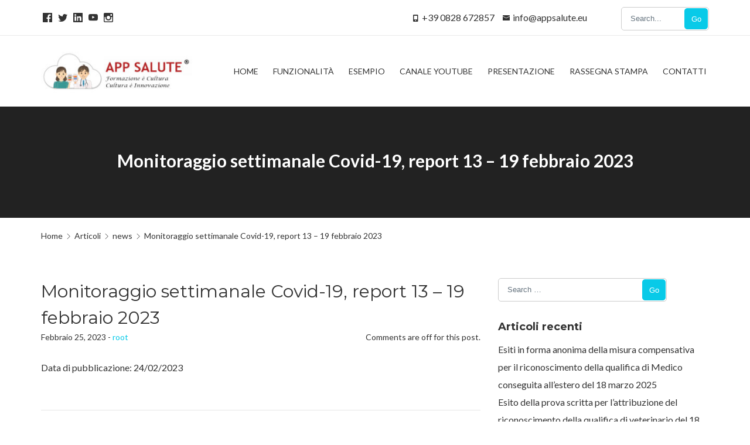

--- FILE ---
content_type: text/html; charset=UTF-8
request_url: https://www.appsalute.eu/2023/02/25/monitoraggio-settimanale-covid-19-report-13-19-febbraio-2023/
body_size: 9072
content:
<!DOCTYPE html>
<html lang="it-IT">
<head>
	<meta charset="UTF-8">
	<meta name="viewport" content="width=device-width, initial-scale=1, maximum-scale=1">
	<!-- HTML5 Shiv -->
	<!--[if lt IE 9]>
	<script src="https://www.appsalute.eu/wp-content/themes/regina-lite/layout/js/plugins/html5shiv/html5.js"></script>
	<![endif]-->
	<title>Monitoraggio settimanale Covid-19, report 13 &#8211; 19 febbraio 2023 &#8211; APP SALUTE</title>
<meta name='robots' content='max-image-preview:large' />
	<style>img:is([sizes="auto" i], [sizes^="auto," i]) { contain-intrinsic-size: 3000px 1500px }</style>
	<link rel='dns-prefetch' href='//fonts.googleapis.com' />
<link rel="alternate" type="application/rss+xml" title="APP SALUTE &raquo; Feed" href="https://www.appsalute.eu/feed/" />
<link rel="alternate" type="application/rss+xml" title="APP SALUTE &raquo; Feed dei commenti" href="https://www.appsalute.eu/comments/feed/" />
<script type="text/javascript">
/* <![CDATA[ */
window._wpemojiSettings = {"baseUrl":"https:\/\/s.w.org\/images\/core\/emoji\/15.0.3\/72x72\/","ext":".png","svgUrl":"https:\/\/s.w.org\/images\/core\/emoji\/15.0.3\/svg\/","svgExt":".svg","source":{"concatemoji":"https:\/\/www.appsalute.eu\/wp-includes\/js\/wp-emoji-release.min.js?ver=b2b5eb5512e119330c56151a99d997e8"}};
/*! This file is auto-generated */
!function(i,n){var o,s,e;function c(e){try{var t={supportTests:e,timestamp:(new Date).valueOf()};sessionStorage.setItem(o,JSON.stringify(t))}catch(e){}}function p(e,t,n){e.clearRect(0,0,e.canvas.width,e.canvas.height),e.fillText(t,0,0);var t=new Uint32Array(e.getImageData(0,0,e.canvas.width,e.canvas.height).data),r=(e.clearRect(0,0,e.canvas.width,e.canvas.height),e.fillText(n,0,0),new Uint32Array(e.getImageData(0,0,e.canvas.width,e.canvas.height).data));return t.every(function(e,t){return e===r[t]})}function u(e,t,n){switch(t){case"flag":return n(e,"\ud83c\udff3\ufe0f\u200d\u26a7\ufe0f","\ud83c\udff3\ufe0f\u200b\u26a7\ufe0f")?!1:!n(e,"\ud83c\uddfa\ud83c\uddf3","\ud83c\uddfa\u200b\ud83c\uddf3")&&!n(e,"\ud83c\udff4\udb40\udc67\udb40\udc62\udb40\udc65\udb40\udc6e\udb40\udc67\udb40\udc7f","\ud83c\udff4\u200b\udb40\udc67\u200b\udb40\udc62\u200b\udb40\udc65\u200b\udb40\udc6e\u200b\udb40\udc67\u200b\udb40\udc7f");case"emoji":return!n(e,"\ud83d\udc26\u200d\u2b1b","\ud83d\udc26\u200b\u2b1b")}return!1}function f(e,t,n){var r="undefined"!=typeof WorkerGlobalScope&&self instanceof WorkerGlobalScope?new OffscreenCanvas(300,150):i.createElement("canvas"),a=r.getContext("2d",{willReadFrequently:!0}),o=(a.textBaseline="top",a.font="600 32px Arial",{});return e.forEach(function(e){o[e]=t(a,e,n)}),o}function t(e){var t=i.createElement("script");t.src=e,t.defer=!0,i.head.appendChild(t)}"undefined"!=typeof Promise&&(o="wpEmojiSettingsSupports",s=["flag","emoji"],n.supports={everything:!0,everythingExceptFlag:!0},e=new Promise(function(e){i.addEventListener("DOMContentLoaded",e,{once:!0})}),new Promise(function(t){var n=function(){try{var e=JSON.parse(sessionStorage.getItem(o));if("object"==typeof e&&"number"==typeof e.timestamp&&(new Date).valueOf()<e.timestamp+604800&&"object"==typeof e.supportTests)return e.supportTests}catch(e){}return null}();if(!n){if("undefined"!=typeof Worker&&"undefined"!=typeof OffscreenCanvas&&"undefined"!=typeof URL&&URL.createObjectURL&&"undefined"!=typeof Blob)try{var e="postMessage("+f.toString()+"("+[JSON.stringify(s),u.toString(),p.toString()].join(",")+"));",r=new Blob([e],{type:"text/javascript"}),a=new Worker(URL.createObjectURL(r),{name:"wpTestEmojiSupports"});return void(a.onmessage=function(e){c(n=e.data),a.terminate(),t(n)})}catch(e){}c(n=f(s,u,p))}t(n)}).then(function(e){for(var t in e)n.supports[t]=e[t],n.supports.everything=n.supports.everything&&n.supports[t],"flag"!==t&&(n.supports.everythingExceptFlag=n.supports.everythingExceptFlag&&n.supports[t]);n.supports.everythingExceptFlag=n.supports.everythingExceptFlag&&!n.supports.flag,n.DOMReady=!1,n.readyCallback=function(){n.DOMReady=!0}}).then(function(){return e}).then(function(){var e;n.supports.everything||(n.readyCallback(),(e=n.source||{}).concatemoji?t(e.concatemoji):e.wpemoji&&e.twemoji&&(t(e.twemoji),t(e.wpemoji)))}))}((window,document),window._wpemojiSettings);
/* ]]> */
</script>
<style id='wp-emoji-styles-inline-css' type='text/css'>

	img.wp-smiley, img.emoji {
		display: inline !important;
		border: none !important;
		box-shadow: none !important;
		height: 1em !important;
		width: 1em !important;
		margin: 0 0.07em !important;
		vertical-align: -0.1em !important;
		background: none !important;
		padding: 0 !important;
	}
</style>
<link rel='stylesheet' id='wp-block-library-css' href='https://www.appsalute.eu/wp-includes/css/dist/block-library/style.min.css?ver=b2b5eb5512e119330c56151a99d997e8' type='text/css' media='all' />
<style id='classic-theme-styles-inline-css' type='text/css'>
/*! This file is auto-generated */
.wp-block-button__link{color:#fff;background-color:#32373c;border-radius:9999px;box-shadow:none;text-decoration:none;padding:calc(.667em + 2px) calc(1.333em + 2px);font-size:1.125em}.wp-block-file__button{background:#32373c;color:#fff;text-decoration:none}
</style>
<style id='global-styles-inline-css' type='text/css'>
:root{--wp--preset--aspect-ratio--square: 1;--wp--preset--aspect-ratio--4-3: 4/3;--wp--preset--aspect-ratio--3-4: 3/4;--wp--preset--aspect-ratio--3-2: 3/2;--wp--preset--aspect-ratio--2-3: 2/3;--wp--preset--aspect-ratio--16-9: 16/9;--wp--preset--aspect-ratio--9-16: 9/16;--wp--preset--color--black: #000000;--wp--preset--color--cyan-bluish-gray: #abb8c3;--wp--preset--color--white: #ffffff;--wp--preset--color--pale-pink: #f78da7;--wp--preset--color--vivid-red: #cf2e2e;--wp--preset--color--luminous-vivid-orange: #ff6900;--wp--preset--color--luminous-vivid-amber: #fcb900;--wp--preset--color--light-green-cyan: #7bdcb5;--wp--preset--color--vivid-green-cyan: #00d084;--wp--preset--color--pale-cyan-blue: #8ed1fc;--wp--preset--color--vivid-cyan-blue: #0693e3;--wp--preset--color--vivid-purple: #9b51e0;--wp--preset--gradient--vivid-cyan-blue-to-vivid-purple: linear-gradient(135deg,rgba(6,147,227,1) 0%,rgb(155,81,224) 100%);--wp--preset--gradient--light-green-cyan-to-vivid-green-cyan: linear-gradient(135deg,rgb(122,220,180) 0%,rgb(0,208,130) 100%);--wp--preset--gradient--luminous-vivid-amber-to-luminous-vivid-orange: linear-gradient(135deg,rgba(252,185,0,1) 0%,rgba(255,105,0,1) 100%);--wp--preset--gradient--luminous-vivid-orange-to-vivid-red: linear-gradient(135deg,rgba(255,105,0,1) 0%,rgb(207,46,46) 100%);--wp--preset--gradient--very-light-gray-to-cyan-bluish-gray: linear-gradient(135deg,rgb(238,238,238) 0%,rgb(169,184,195) 100%);--wp--preset--gradient--cool-to-warm-spectrum: linear-gradient(135deg,rgb(74,234,220) 0%,rgb(151,120,209) 20%,rgb(207,42,186) 40%,rgb(238,44,130) 60%,rgb(251,105,98) 80%,rgb(254,248,76) 100%);--wp--preset--gradient--blush-light-purple: linear-gradient(135deg,rgb(255,206,236) 0%,rgb(152,150,240) 100%);--wp--preset--gradient--blush-bordeaux: linear-gradient(135deg,rgb(254,205,165) 0%,rgb(254,45,45) 50%,rgb(107,0,62) 100%);--wp--preset--gradient--luminous-dusk: linear-gradient(135deg,rgb(255,203,112) 0%,rgb(199,81,192) 50%,rgb(65,88,208) 100%);--wp--preset--gradient--pale-ocean: linear-gradient(135deg,rgb(255,245,203) 0%,rgb(182,227,212) 50%,rgb(51,167,181) 100%);--wp--preset--gradient--electric-grass: linear-gradient(135deg,rgb(202,248,128) 0%,rgb(113,206,126) 100%);--wp--preset--gradient--midnight: linear-gradient(135deg,rgb(2,3,129) 0%,rgb(40,116,252) 100%);--wp--preset--font-size--small: 13px;--wp--preset--font-size--medium: 20px;--wp--preset--font-size--large: 36px;--wp--preset--font-size--x-large: 42px;--wp--preset--spacing--20: 0.44rem;--wp--preset--spacing--30: 0.67rem;--wp--preset--spacing--40: 1rem;--wp--preset--spacing--50: 1.5rem;--wp--preset--spacing--60: 2.25rem;--wp--preset--spacing--70: 3.38rem;--wp--preset--spacing--80: 5.06rem;--wp--preset--shadow--natural: 6px 6px 9px rgba(0, 0, 0, 0.2);--wp--preset--shadow--deep: 12px 12px 50px rgba(0, 0, 0, 0.4);--wp--preset--shadow--sharp: 6px 6px 0px rgba(0, 0, 0, 0.2);--wp--preset--shadow--outlined: 6px 6px 0px -3px rgba(255, 255, 255, 1), 6px 6px rgba(0, 0, 0, 1);--wp--preset--shadow--crisp: 6px 6px 0px rgba(0, 0, 0, 1);}:where(.is-layout-flex){gap: 0.5em;}:where(.is-layout-grid){gap: 0.5em;}body .is-layout-flex{display: flex;}.is-layout-flex{flex-wrap: wrap;align-items: center;}.is-layout-flex > :is(*, div){margin: 0;}body .is-layout-grid{display: grid;}.is-layout-grid > :is(*, div){margin: 0;}:where(.wp-block-columns.is-layout-flex){gap: 2em;}:where(.wp-block-columns.is-layout-grid){gap: 2em;}:where(.wp-block-post-template.is-layout-flex){gap: 1.25em;}:where(.wp-block-post-template.is-layout-grid){gap: 1.25em;}.has-black-color{color: var(--wp--preset--color--black) !important;}.has-cyan-bluish-gray-color{color: var(--wp--preset--color--cyan-bluish-gray) !important;}.has-white-color{color: var(--wp--preset--color--white) !important;}.has-pale-pink-color{color: var(--wp--preset--color--pale-pink) !important;}.has-vivid-red-color{color: var(--wp--preset--color--vivid-red) !important;}.has-luminous-vivid-orange-color{color: var(--wp--preset--color--luminous-vivid-orange) !important;}.has-luminous-vivid-amber-color{color: var(--wp--preset--color--luminous-vivid-amber) !important;}.has-light-green-cyan-color{color: var(--wp--preset--color--light-green-cyan) !important;}.has-vivid-green-cyan-color{color: var(--wp--preset--color--vivid-green-cyan) !important;}.has-pale-cyan-blue-color{color: var(--wp--preset--color--pale-cyan-blue) !important;}.has-vivid-cyan-blue-color{color: var(--wp--preset--color--vivid-cyan-blue) !important;}.has-vivid-purple-color{color: var(--wp--preset--color--vivid-purple) !important;}.has-black-background-color{background-color: var(--wp--preset--color--black) !important;}.has-cyan-bluish-gray-background-color{background-color: var(--wp--preset--color--cyan-bluish-gray) !important;}.has-white-background-color{background-color: var(--wp--preset--color--white) !important;}.has-pale-pink-background-color{background-color: var(--wp--preset--color--pale-pink) !important;}.has-vivid-red-background-color{background-color: var(--wp--preset--color--vivid-red) !important;}.has-luminous-vivid-orange-background-color{background-color: var(--wp--preset--color--luminous-vivid-orange) !important;}.has-luminous-vivid-amber-background-color{background-color: var(--wp--preset--color--luminous-vivid-amber) !important;}.has-light-green-cyan-background-color{background-color: var(--wp--preset--color--light-green-cyan) !important;}.has-vivid-green-cyan-background-color{background-color: var(--wp--preset--color--vivid-green-cyan) !important;}.has-pale-cyan-blue-background-color{background-color: var(--wp--preset--color--pale-cyan-blue) !important;}.has-vivid-cyan-blue-background-color{background-color: var(--wp--preset--color--vivid-cyan-blue) !important;}.has-vivid-purple-background-color{background-color: var(--wp--preset--color--vivid-purple) !important;}.has-black-border-color{border-color: var(--wp--preset--color--black) !important;}.has-cyan-bluish-gray-border-color{border-color: var(--wp--preset--color--cyan-bluish-gray) !important;}.has-white-border-color{border-color: var(--wp--preset--color--white) !important;}.has-pale-pink-border-color{border-color: var(--wp--preset--color--pale-pink) !important;}.has-vivid-red-border-color{border-color: var(--wp--preset--color--vivid-red) !important;}.has-luminous-vivid-orange-border-color{border-color: var(--wp--preset--color--luminous-vivid-orange) !important;}.has-luminous-vivid-amber-border-color{border-color: var(--wp--preset--color--luminous-vivid-amber) !important;}.has-light-green-cyan-border-color{border-color: var(--wp--preset--color--light-green-cyan) !important;}.has-vivid-green-cyan-border-color{border-color: var(--wp--preset--color--vivid-green-cyan) !important;}.has-pale-cyan-blue-border-color{border-color: var(--wp--preset--color--pale-cyan-blue) !important;}.has-vivid-cyan-blue-border-color{border-color: var(--wp--preset--color--vivid-cyan-blue) !important;}.has-vivid-purple-border-color{border-color: var(--wp--preset--color--vivid-purple) !important;}.has-vivid-cyan-blue-to-vivid-purple-gradient-background{background: var(--wp--preset--gradient--vivid-cyan-blue-to-vivid-purple) !important;}.has-light-green-cyan-to-vivid-green-cyan-gradient-background{background: var(--wp--preset--gradient--light-green-cyan-to-vivid-green-cyan) !important;}.has-luminous-vivid-amber-to-luminous-vivid-orange-gradient-background{background: var(--wp--preset--gradient--luminous-vivid-amber-to-luminous-vivid-orange) !important;}.has-luminous-vivid-orange-to-vivid-red-gradient-background{background: var(--wp--preset--gradient--luminous-vivid-orange-to-vivid-red) !important;}.has-very-light-gray-to-cyan-bluish-gray-gradient-background{background: var(--wp--preset--gradient--very-light-gray-to-cyan-bluish-gray) !important;}.has-cool-to-warm-spectrum-gradient-background{background: var(--wp--preset--gradient--cool-to-warm-spectrum) !important;}.has-blush-light-purple-gradient-background{background: var(--wp--preset--gradient--blush-light-purple) !important;}.has-blush-bordeaux-gradient-background{background: var(--wp--preset--gradient--blush-bordeaux) !important;}.has-luminous-dusk-gradient-background{background: var(--wp--preset--gradient--luminous-dusk) !important;}.has-pale-ocean-gradient-background{background: var(--wp--preset--gradient--pale-ocean) !important;}.has-electric-grass-gradient-background{background: var(--wp--preset--gradient--electric-grass) !important;}.has-midnight-gradient-background{background: var(--wp--preset--gradient--midnight) !important;}.has-small-font-size{font-size: var(--wp--preset--font-size--small) !important;}.has-medium-font-size{font-size: var(--wp--preset--font-size--medium) !important;}.has-large-font-size{font-size: var(--wp--preset--font-size--large) !important;}.has-x-large-font-size{font-size: var(--wp--preset--font-size--x-large) !important;}
:where(.wp-block-post-template.is-layout-flex){gap: 1.25em;}:where(.wp-block-post-template.is-layout-grid){gap: 1.25em;}
:where(.wp-block-columns.is-layout-flex){gap: 2em;}:where(.wp-block-columns.is-layout-grid){gap: 2em;}
:root :where(.wp-block-pullquote){font-size: 1.5em;line-height: 1.6;}
</style>
<link rel='stylesheet' id='contact-form-7-css' href='https://www.appsalute.eu/wp-content/plugins/contact-form-7/includes/css/styles.css?ver=6.0.2' type='text/css' media='all' />
<link rel='stylesheet' id='widgetopts-styles-css' href='https://www.appsalute.eu/wp-content/plugins/widget-options/assets/css/widget-options.css?ver=4.0.8' type='text/css' media='all' />
<link rel='stylesheet' id='bxslider-css-css' href='https://www.appsalute.eu/wp-content/themes/regina-lite/layout/css/bxslider.min.css?ver=all' type='text/css' media='all' />
<link rel='stylesheet' id='regina-lite-style-css' href='https://www.appsalute.eu/wp-content/themes/regina-lite/style.css?ver=b2b5eb5512e119330c56151a99d997e8' type='text/css' media='all' />
<link rel='stylesheet' id='regina-lite-main-css-css' href='https://www.appsalute.eu/wp-content/themes/regina-lite/layout/css/styles.min.css?ver=b2b5eb5512e119330c56151a99d997e8' type='text/css' media='all' />
<link rel='stylesheet' id='regina-lite-bootstrap-css' href='https://www.appsalute.eu/wp-content/themes/regina-lite/layout/css/bootstrap.min.css?ver=b2b5eb5512e119330c56151a99d997e8' type='text/css' media='all' />
<link rel='stylesheet' id='regina-lite-mobile-css' href='https://www.appsalute.eu/wp-content/themes/regina-lite/layout/css/mobile.min.css?ver=b2b5eb5512e119330c56151a99d997e8' type='text/css' media='all' />
<link rel='stylesheet' id='regina-lite-owl-carousel-css' href='https://www.appsalute.eu/wp-content/themes/regina-lite/layout/css/owl-carousel.css?ver=b2b5eb5512e119330c56151a99d997e8' type='text/css' media='all' />
<link rel='stylesheet' id='regina-lite-owl-theme-css' href='https://www.appsalute.eu/wp-content/themes/regina-lite/layout/css/owl-theme.css?ver=b2b5eb5512e119330c56151a99d997e8' type='text/css' media='all' />
<link rel='stylesheet' id='google-fonts-css' href='//fonts.googleapis.com/css?family=Lato:400,700%7CMontserrat:400,700' type='text/css' media='all' />
<!--n2css--><!--n2js--><script type="text/javascript" src="https://www.appsalute.eu/wp-includes/js/jquery/jquery.min.js?ver=3.7.1" id="jquery-core-js"></script>
<script type="text/javascript" src="https://www.appsalute.eu/wp-includes/js/jquery/jquery-migrate.min.js?ver=3.4.1" id="jquery-migrate-js"></script>
<script></script><link rel="https://api.w.org/" href="https://www.appsalute.eu/wp-json/" /><link rel="alternate" title="JSON" type="application/json" href="https://www.appsalute.eu/wp-json/wp/v2/posts/2130" /><link rel="EditURI" type="application/rsd+xml" title="RSD" href="https://www.appsalute.eu/xmlrpc.php?rsd" />
<link rel="canonical" href="https://www.appsalute.eu/2023/02/25/monitoraggio-settimanale-covid-19-report-13-19-febbraio-2023/" />
<link rel="alternate" title="oEmbed (JSON)" type="application/json+oembed" href="https://www.appsalute.eu/wp-json/oembed/1.0/embed?url=https%3A%2F%2Fwww.appsalute.eu%2F2023%2F02%2F25%2Fmonitoraggio-settimanale-covid-19-report-13-19-febbraio-2023%2F" />
<link rel="alternate" title="oEmbed (XML)" type="text/xml+oembed" href="https://www.appsalute.eu/wp-json/oembed/1.0/embed?url=https%3A%2F%2Fwww.appsalute.eu%2F2023%2F02%2F25%2Fmonitoraggio-settimanale-covid-19-report-13-19-febbraio-2023%2F&#038;format=xml" />
<style type="text/css">.recentcomments a{display:inline !important;padding:0 !important;margin:0 !important;}</style><meta name="generator" content="Powered by WPBakery Page Builder - drag and drop page builder for WordPress."/>
<link rel="icon" href="https://www.appsalute.eu/wp-content/uploads/2020/04/cropped-appsalute-1-32x32.png" sizes="32x32" />
<link rel="icon" href="https://www.appsalute.eu/wp-content/uploads/2020/04/cropped-appsalute-1-192x192.png" sizes="192x192" />
<link rel="apple-touch-icon" href="https://www.appsalute.eu/wp-content/uploads/2020/04/cropped-appsalute-1-180x180.png" />
<meta name="msapplication-TileImage" content="https://www.appsalute.eu/wp-content/uploads/2020/04/cropped-appsalute-1-270x270.png" />
<noscript><style> .wpb_animate_when_almost_visible { opacity: 1; }</style></noscript></head>
<body data-rsssl=1 class="post-template-default single single-post postid-2130 single-format-standard wp-custom-logo wpb-js-composer js-comp-ver-8.1 vc_responsive modula-best-grid-gallery">
<header id="sub-header"><div class="container"><div class="text-left-lg text-left-md text-left-sm text-center-xs social-links-container"><ul class="social-link-list"><li class="regina-facebook"><a href="https://www.facebook.com/APP-Salute-105448864495762/" title="Facebook"><span class="nc-icon-glyph socials-1_logo-facebook"></span></a></li><li class="regina-twitter"><a href="#" title="Twitter"><span class="nc-icon-glyph socials-1_logo-twitter"></span></a></li><li class="regina-linkedin"><a href="#" title="LinkedIn"><span class="nc-icon-glyph socials-1_logo-linkedin"></span></a></li><li class="regina-youtube"><a href="https://www.youtube.com/channel/UChWLElMsI_2MQC9Yn1Hqktw" title="YouTube"><span class="nc-icon-glyph socials-1_logo-youtube"></span></a></li><li class="regina-instagram"><a href="#" title="Instagram"><span class="nc-icon-glyph socials-1_logo-instagram"></span></a></li></div></ul><div class="text-center-xs contact-bar"><div class="pull-right"><div class="nav-menu-search"><form role="search" method="get" class="search-form" action = "https://www.appsalute.eu" > <input type = "search" class="search-field" id = "search" placeholder = "Search..." name = "s" /><button class="icon">Go</button></form></div></div><!--/.col-sm-5--><div class="pull-right"><p class="regina-phone"><span class="nc-icon-glyph tech_mobile-button"></span>+39 0828 672857</p><p class="regina-email"><span class="nc-icon-glyph ui-1_email-83"></span><a href="mailto: info@appsalute.eu">info@appsalute.eu</a></p></div><!--/.col-sm-7--></div ><!--/.col-sm-8--></div ><! --/.container --></header ><! --/#sub-header.visible-lg--><header id="header">
		<div class="container">
		<div class="row">
			<div class="col-lg-3 col-sm-12">
				<div id="logo">
					<a href="https://www.appsalute.eu" title="APP SALUTE">
						<a href="https://www.appsalute.eu/" class="custom-logo-link" rel="home"><img width="294" height="80" src="https://www.appsalute.eu/wp-content/uploads/2020/04/cropped-logo.jpg" class="custom-logo" alt="APP SALUTE" decoding="async" /></a>					</a>
				</div><!--#logo-->
				<button class="mobile-nav-btn hidden-lg"><span class="nc-icon-glyph ui-2_menu-bold"></span></button>
			</div><!--.col-lg-3-->
			<div class="col-lg-9 col-sm-12">
				<nav id="navigation">
					<ul class="main-menu">
						<li id="menu-item-42" class="menu-item menu-item-type-custom menu-item-object-custom menu-item-home"><a href="https://www.appsalute.eu"><span>Home</span></a></li>
<li id="menu-item-47" class="menu-item menu-item-type-post_type menu-item-object-page"><a href="https://www.appsalute.eu/funzionalita/"><span>Funzionalità</span></a></li>
<li id="menu-item-82" class="menu-item menu-item-type-post_type menu-item-object-page"><a href="https://www.appsalute.eu/esempio/"><span>Esempio</span></a></li>
<li id="menu-item-150" class="menu-item menu-item-type-post_type menu-item-object-page"><a href="https://www.appsalute.eu/canale-youtube/"><span>Canale Youtube</span></a></li>
<li id="menu-item-125" class="menu-item menu-item-type-post_type menu-item-object-page"><a href="https://www.appsalute.eu/video-presentazione/"><span>Presentazione</span></a></li>
<li id="menu-item-399" class="menu-item menu-item-type-post_type menu-item-object-page"><a href="https://www.appsalute.eu/rassegna-stampa/"><span>Rassegna Stampa</span></a></li>
<li id="menu-item-41" class="menu-item menu-item-type-post_type menu-item-object-page"><a href="https://www.appsalute.eu/contatti/"><span>Contatti</span></a></li>
																	</ul>
					<div class="nav-search-box hidden-xs hidden-sm hidden-md hidden-lg">
						<input type="text" placeholder="Search">
						<button class="search-btn"><span class="nc-icon-outline ui-1_zoom"></span></button>
					</div>
				</nav><!--#navigation-->
			</div><!--.col-lg-9-->
		</div><!--.row-->
	</div><!--.container-->
</header><!--#header-->

<header id="page-header" style="background-image:url('');">
	<div class="container">
		<div class="row">
			<div class="col-xs-12">
									<h2 class="title">Monitoraggio settimanale Covid-19, report 13 &#8211; 19 febbraio 2023</h2>
							</div><!--.col-xs-12-->
		</div><!--.row-->
	</div><!--.container-->
</header><!--#page-header-->
<div class="container">
	<div class="row">
		<div class="col-xs-12">
	<div id="breadcrumb"><ul class="hidden-xs"><li><a href="https://www.appsalute.eu" title="Home">Home</a></li><li><a  href="https://www.appsalute.eu/blog/" ><span >Articoli</span></a></li><li><a  href="https://www.appsalute.eu/category/news/" ><span >news</span></a></li><li><span class="breadcrumb-leaf">Monitoraggio settimanale Covid-19, report 13 &#8211; 19 febbraio 2023</span></li></ul></div></div><!--.col-xs-12-->
		<div id="blog" class="single">
			<div class="col-md-8">
				<article id="post-2130" class="post-2130 post type-post status-publish format-standard hentry category-news">
			<h2 class="title">Monitoraggio settimanale Covid-19, report 13 &#8211; 19 febbraio 2023</h2>
	
	<div class="entry-meta"><p class="meta">Febbraio 25, 2023  -  <span class="author vcard"><a class="url fn n" href="https://www.appsalute.eu/author/root/">root</a></span> </p><p class="comments">Comments are off for this post.</a></p></div>	
	<div class="body markup-format">
		<p>						Data di pubblicazione: 24/02/2023</p>
			</div><!--/.markup-format-->
			<nav role="navigation" id="post-navigation" class="post-navigation clear">
			
				<a href="https://www.appsalute.eu/2023/02/24/nutrire-e-prevenire-schillaci-e-lollobrigida-chiudono-la-conferenza-nazionale-della-nutrizione/" rel="prev"><span class="nc-icon-glyph arrows-1_bold-left"></span> Nutrire è prevenire, Schillaci e Lollobrigida chiudono la Conferenza nazionale della nutrizione.</a>				<a href="https://www.appsalute.eu/2023/02/28/avviso-di-integrazione-tavolo-di-lavoro-promozione-dellattivita-fisica-e-tutela-della-salute-nelle-attivita-sportive/" rel="next">Avviso di integrazione tavolo di lavoro &#8220;Promozione dell’attività fisica e tutela della salute nelle attività sportive&#8221; <span class="nc-icon-glyph arrows-1_bold-right"></span></a>
						<div class="clear"></div>
		</nav><!-- #post-navigation -->
		<div id="post-author"><div class="row"><div class="col-xs-2"><img alt='' src='https://secure.gravatar.com/avatar/4d6256362e71eaa0f187d99e440af917?s=100&#038;d=mm&#038;r=g' srcset='https://secure.gravatar.com/avatar/4d6256362e71eaa0f187d99e440af917?s=200&#038;d=mm&#038;r=g 2x' class='avatar avatar-100 photo' height='100' width='100' decoding='async'/></div><!--/.col-xs-2--><div class="col-xs-10"><div class="content"><h3>root</h3></div><!--/.content--></div><!--/.col-xs-10--></div><!--/.row--></div><!--/#post-author--></article><!--.post-->
											</div><!--.col-lg-8-->
		</div><!--#blog.archive-->
		<aside id="sidebar" class="hidden-xs hidden-sm">
	<div class="col-md-4">
		<div id="search-2" class="widget widget_search"><div class="nav-menu-search">
	<form role="search" method="get" class="search-form" action="https://www.appsalute.eu/">

		<span class="screen-reader-text">Search for:</span>
		<input id="search" type="search" class="search-field" placeholder="Search &hellip;" value="" name="s" />
		<button type="submit" class="icon">
			Go			<span class="screen-reader-text">Search</span>
		</button>
	</form>
</div>
</div>
		<div id="recent-posts-2" class="widget widget_recent_entries">
		<h3>Articoli recenti</h3>
		<ul>
											<li>
					<a href="https://www.appsalute.eu/2025/03/22/esiti-in-forma-anonima-della-misura-compensativa-per-il-riconoscimento-della-qualifica-di-medico-conseguita-allestero-del-18-marzo-2025/">Esiti in forma anonima della misura compensativa per il riconoscimento della qualifica di Medico conseguita all&#8217;estero del 18 marzo 2025</a>
									</li>
											<li>
					<a href="https://www.appsalute.eu/2025/03/19/esito-della-prova-scritta-per-lattribuzione-del-riconoscimento-della-qualifica-di-veterinario-del-18-marzo-2025/">Esito della prova scritta per l’attribuzione del riconoscimento della qualifica di veterinario del 18 marzo 2025</a>
									</li>
											<li>
					<a href="https://www.appsalute.eu/2025/03/19/amianto-proroga-per-liscrizione-dei-soggetti-che-effettuano-attivita-di-campionamento-di-fibre-aerodisperse/">Amianto, proroga per l&#8217;iscrizione dei soggetti che effettuano attività di campionamento di fibre aerodisperse</a>
									</li>
											<li>
					<a href="https://www.appsalute.eu/2025/03/19/report-resistenza-antimicrobica-nei-batteri-zoonotici-e-indicatori-provenienti-da-esseri-umani-animali-e-alimenti-anni-2022-23/">Report resistenza antimicrobica nei batteri zoonotici e indicatori provenienti da esseri umani, animali e alimenti, anni 2022-23</a>
									</li>
											<li>
					<a href="https://www.appsalute.eu/2025/03/19/misura-compensativa-per-il-riconoscimento-delle-qualifiche-di-infermiere-infermiere-pediatrico-conseguite-allestero-sessione-di-maggio-2025/">Misura compensativa per il riconoscimento delle qualifiche di infermiere, infermiere pediatrico conseguite all&#8217;estero – Sessione di maggio 2025</a>
									</li>
					</ul>

		</div><div id="recent-comments-2" class="widget widget_recent_comments"><h3>Commenti recenti</h3><ul id="recentcomments"></ul></div><div id="archives-2" class="widget widget_archive"><h3>Archivi</h3>
			<ul>
					<li><a href='https://www.appsalute.eu/2025/03/'>Marzo 2025</a></li>
	<li><a href='https://www.appsalute.eu/2025/02/'>Febbraio 2025</a></li>
	<li><a href='https://www.appsalute.eu/2025/01/'>Gennaio 2025</a></li>
	<li><a href='https://www.appsalute.eu/2024/12/'>Dicembre 2024</a></li>
	<li><a href='https://www.appsalute.eu/2024/11/'>Novembre 2024</a></li>
	<li><a href='https://www.appsalute.eu/2024/10/'>Ottobre 2024</a></li>
	<li><a href='https://www.appsalute.eu/2024/09/'>Settembre 2024</a></li>
	<li><a href='https://www.appsalute.eu/2024/08/'>Agosto 2024</a></li>
	<li><a href='https://www.appsalute.eu/2024/07/'>Luglio 2024</a></li>
	<li><a href='https://www.appsalute.eu/2024/06/'>Giugno 2024</a></li>
	<li><a href='https://www.appsalute.eu/2024/05/'>Maggio 2024</a></li>
	<li><a href='https://www.appsalute.eu/2024/04/'>Aprile 2024</a></li>
	<li><a href='https://www.appsalute.eu/2024/03/'>Marzo 2024</a></li>
	<li><a href='https://www.appsalute.eu/2024/02/'>Febbraio 2024</a></li>
	<li><a href='https://www.appsalute.eu/2024/01/'>Gennaio 2024</a></li>
	<li><a href='https://www.appsalute.eu/2023/12/'>Dicembre 2023</a></li>
	<li><a href='https://www.appsalute.eu/2023/11/'>Novembre 2023</a></li>
	<li><a href='https://www.appsalute.eu/2023/10/'>Ottobre 2023</a></li>
	<li><a href='https://www.appsalute.eu/2023/09/'>Settembre 2023</a></li>
	<li><a href='https://www.appsalute.eu/2023/08/'>Agosto 2023</a></li>
	<li><a href='https://www.appsalute.eu/2023/07/'>Luglio 2023</a></li>
	<li><a href='https://www.appsalute.eu/2023/06/'>Giugno 2023</a></li>
	<li><a href='https://www.appsalute.eu/2023/05/'>Maggio 2023</a></li>
	<li><a href='https://www.appsalute.eu/2023/04/'>Aprile 2023</a></li>
	<li><a href='https://www.appsalute.eu/2023/03/'>Marzo 2023</a></li>
	<li><a href='https://www.appsalute.eu/2023/02/'>Febbraio 2023</a></li>
	<li><a href='https://www.appsalute.eu/2023/01/'>Gennaio 2023</a></li>
	<li><a href='https://www.appsalute.eu/2022/12/'>Dicembre 2022</a></li>
	<li><a href='https://www.appsalute.eu/2022/11/'>Novembre 2022</a></li>
	<li><a href='https://www.appsalute.eu/2022/10/'>Ottobre 2022</a></li>
	<li><a href='https://www.appsalute.eu/2022/09/'>Settembre 2022</a></li>
	<li><a href='https://www.appsalute.eu/2022/08/'>Agosto 2022</a></li>
	<li><a href='https://www.appsalute.eu/2022/07/'>Luglio 2022</a></li>
	<li><a href='https://www.appsalute.eu/2022/06/'>Giugno 2022</a></li>
	<li><a href='https://www.appsalute.eu/2022/05/'>Maggio 2022</a></li>
	<li><a href='https://www.appsalute.eu/2022/04/'>Aprile 2022</a></li>
	<li><a href='https://www.appsalute.eu/2022/03/'>Marzo 2022</a></li>
	<li><a href='https://www.appsalute.eu/2022/02/'>Febbraio 2022</a></li>
	<li><a href='https://www.appsalute.eu/2022/01/'>Gennaio 2022</a></li>
	<li><a href='https://www.appsalute.eu/2021/12/'>Dicembre 2021</a></li>
	<li><a href='https://www.appsalute.eu/2021/11/'>Novembre 2021</a></li>
	<li><a href='https://www.appsalute.eu/2021/10/'>Ottobre 2021</a></li>
	<li><a href='https://www.appsalute.eu/2021/09/'>Settembre 2021</a></li>
	<li><a href='https://www.appsalute.eu/2021/08/'>Agosto 2021</a></li>
	<li><a href='https://www.appsalute.eu/2021/07/'>Luglio 2021</a></li>
	<li><a href='https://www.appsalute.eu/2021/06/'>Giugno 2021</a></li>
	<li><a href='https://www.appsalute.eu/2021/05/'>Maggio 2021</a></li>
	<li><a href='https://www.appsalute.eu/2021/04/'>Aprile 2021</a></li>
	<li><a href='https://www.appsalute.eu/2021/03/'>Marzo 2021</a></li>
	<li><a href='https://www.appsalute.eu/2021/02/'>Febbraio 2021</a></li>
	<li><a href='https://www.appsalute.eu/2021/01/'>Gennaio 2021</a></li>
	<li><a href='https://www.appsalute.eu/2020/12/'>Dicembre 2020</a></li>
	<li><a href='https://www.appsalute.eu/2020/11/'>Novembre 2020</a></li>
	<li><a href='https://www.appsalute.eu/2020/10/'>Ottobre 2020</a></li>
	<li><a href='https://www.appsalute.eu/2020/09/'>Settembre 2020</a></li>
	<li><a href='https://www.appsalute.eu/2020/08/'>Agosto 2020</a></li>
	<li><a href='https://www.appsalute.eu/2020/07/'>Luglio 2020</a></li>
	<li><a href='https://www.appsalute.eu/2020/06/'>Giugno 2020</a></li>
	<li><a href='https://www.appsalute.eu/2020/05/'>Maggio 2020</a></li>
	<li><a href='https://www.appsalute.eu/2020/04/'>Aprile 2020</a></li>
			</ul>

			</div><div id="categories-2" class="widget widget_categories"><h3>Categorie</h3>
			<ul>
					<li class="cat-item cat-item-3"><a href="https://www.appsalute.eu/category/news/">news</a>
</li>
			</ul>

			</div>	</div><!--/.col-md-4-->
</aside><!--/#sidebar-->
	</div><!--.row-->
</div><!--.container-->
<footer id="footer">
	<div class="container">
		<div class="row">
							<div class="col-md-3 col-sm-6 col-xs-12">
					<div id="text-1" class="widget widget_text"><h6><small>APP SALUTE</small></h6>			<div class="textwidget"><p><b>Progetto a cura del Dott. Ing. Secondo Martino</b></p>
<p><img loading="lazy" decoding="async" class="alignnone size-full wp-image-17" src="https://www.appsalute.eu/wp-content/uploads/2020/04/appsalute.png" alt="" width="219" height="133" /></p>
</div>
		</div>				</div><!--.col-sm-3-->
			
							<div class="col-md-3 col-sm-6 col-xs-12">
					<div id="text-2" class="widget widget_text"><h6><small>La Repubblica</small></h6>			<div class="textwidget"><p><a href="https://www.appsalute.eu/files/larepubblica.pdf" target="_blank"><img loading="lazy" decoding="async" class="alignnone size-full wp-image-164" src="https://www.appsalute.eu/wp-content/uploads/2020/05/r1.jpg" alt="" width="521" height="831" srcset="https://www.appsalute.eu/wp-content/uploads/2020/05/r1.jpg 521w, https://www.appsalute.eu/wp-content/uploads/2020/05/r1-188x300.jpg 188w" sizes="auto, (max-width: 521px) 100vw, 521px" /></a></p>
</div>
		</div>				</div><!--.col-sm-3-->
			
							<div class="col-md-3 col-sm-6 col-xs-12">
					<div id="custom_html-2" class="widget_text widget widget_custom_html"><h6><small>Scarica Brochure PDF</small></h6><div class="textwidget custom-html-widget"><a href="https://www.appsalute.eu/files/brochure_appsalute.pdf" target="_blank"><img src="/wp-content/uploads/2020/04/pdf-icon.png"></a></div></div>				</div><!--.col-lg-3-->
			
							<div class="col-md-3 col-sm-6 col-xs-12">
					<div id="media_image-2" class="widget widget_media_image"><h6><small>Video Presentazione</small></h6><a href="https://www.appsalute.eu/video-presentazione/"><img width="300" height="167" src="https://www.appsalute.eu/wp-content/uploads/2020/05/vd-300x167.png" class="image wp-image-126  attachment-medium size-medium" alt="" style="max-width: 100%; height: auto;" decoding="async" loading="lazy" srcset="https://www.appsalute.eu/wp-content/uploads/2020/05/vd-300x167.png 300w, https://www.appsalute.eu/wp-content/uploads/2020/05/vd.png 609w" sizes="auto, (max-width: 300px) 100vw, 300px" /></a></div>				</div><!--.col-lg-3-->
			
			<a href="#" class="back-to-top"><span class="nc-icon-glyph arrows-1_bold-up"></span></a>
		</div><!--.row-->
	</div><!--.container-->
</footer><!--#footer-->

<footer id="sub-footer">
	<div class="container">
		<div class="row">
			<div class="col-xs-12 text-center">
				Theme: <a href="http://www.machothemes.com/themes/regina-lite/" target="_blank" rel="nofollow" title="Regina Lite">Regina Lite</a> &middot; Built by: Macho Themes <span class="copyright">© Copyright 2020. APP SALUTE</span>			</div>
		</div><!--.row-->
	</div><!--.container-->
</footer><!--#sub-footer-->
<!-- YouTube Feeds JS -->
<script type="text/javascript">

</script>
<script type="text/javascript" src="https://www.appsalute.eu/wp-includes/js/dist/hooks.min.js?ver=4d63a3d491d11ffd8ac6" id="wp-hooks-js"></script>
<script type="text/javascript" src="https://www.appsalute.eu/wp-includes/js/dist/i18n.min.js?ver=5e580eb46a90c2b997e6" id="wp-i18n-js"></script>
<script type="text/javascript" id="wp-i18n-js-after">
/* <![CDATA[ */
wp.i18n.setLocaleData( { 'text direction\u0004ltr': [ 'ltr' ] } );
/* ]]> */
</script>
<script type="text/javascript" src="https://www.appsalute.eu/wp-content/plugins/contact-form-7/includes/swv/js/index.js?ver=6.0.2" id="swv-js"></script>
<script type="text/javascript" id="contact-form-7-js-translations">
/* <![CDATA[ */
( function( domain, translations ) {
	var localeData = translations.locale_data[ domain ] || translations.locale_data.messages;
	localeData[""].domain = domain;
	wp.i18n.setLocaleData( localeData, domain );
} )( "contact-form-7", {"translation-revision-date":"2024-11-03 08:32:11+0000","generator":"GlotPress\/4.0.1","domain":"messages","locale_data":{"messages":{"":{"domain":"messages","plural-forms":"nplurals=2; plural=n != 1;","lang":"it"},"This contact form is placed in the wrong place.":["Questo modulo di contatto \u00e8 posizionato nel posto sbagliato."],"Error:":["Errore:"]}},"comment":{"reference":"includes\/js\/index.js"}} );
/* ]]> */
</script>
<script type="text/javascript" id="contact-form-7-js-before">
/* <![CDATA[ */
var wpcf7 = {
    "api": {
        "root": "https:\/\/www.appsalute.eu\/wp-json\/",
        "namespace": "contact-form-7\/v1"
    }
};
/* ]]> */
</script>
<script type="text/javascript" src="https://www.appsalute.eu/wp-content/plugins/contact-form-7/includes/js/index.js?ver=6.0.2" id="contact-form-7-js"></script>
<script type="text/javascript" src="https://www.appsalute.eu/wp-content/plugins/widget-options/assets/js/widgetopts.resize.js?ver=4.0.8" id="widgetopts-resize-script-js"></script>
<script type="text/javascript" src="https://www.appsalute.eu/wp-content/themes/regina-lite/layout/js/plugins/bxslider/bxslider.min.js?ver=b2b5eb5512e119330c56151a99d997e8" id="regina-lite-jquery.bxslider.min-js"></script>
<script type="text/javascript" src="https://www.appsalute.eu/wp-content/themes/regina-lite/layout/js/plugins/owl-carousel/owl-carousel.min.js?ver=b2b5eb5512e119330c56151a99d997e8" id="regina-lite-owl-carousel-min-js"></script>
<script type="text/javascript" id="regina-lite-scripts-js-extra">
/* <![CDATA[ */
var ReginaLite = {"prevText":"prev","nextText":"next"};
/* ]]> */
</script>
<script type="text/javascript" src="https://www.appsalute.eu/wp-content/themes/regina-lite/layout/js/plugins.js?ver=b2b5eb5512e119330c56151a99d997e8" id="regina-lite-scripts-js"></script>
<script type="text/javascript" src="https://www.appsalute.eu/wp-content/themes/regina-lite/layout/js/plugins/lazyload/lazyload.min.js?ver=b2b5eb5512e119330c56151a99d997e8" id="regina-lite-jquery.lazyload.min-js"></script>
<script type="text/javascript" src="https://www.appsalute.eu/wp-content/themes/regina-lite/layout/js/plugins/waypoints/waypoints.min.js?ver=b2b5eb5512e119330c56151a99d997e8" id="regina-lite-jquery.waypoints.min-js"></script>
<script type="text/javascript" src="https://www.appsalute.eu/wp-content/themes/regina-lite/layout/js/plugins/navigation/navigation.min.js?ver=20120206" id="regina-lite-navigation-js"></script>
<script type="text/javascript" src="https://www.appsalute.eu/wp-content/themes/regina-lite/layout/js/plugins/skip-link-focus-fix/skip-link-focus-fix.js?ver=20130115" id="regina-lite-skip-link-focus-fix-js"></script>
<script type="text/javascript" src="https://www.appsalute.eu/wp-content/themes/regina-lite/layout/js/custom.min.js?ver=b2b5eb5512e119330c56151a99d997e8" id="regina-lite-custom-js"></script>
<script></script></body>
</html>
